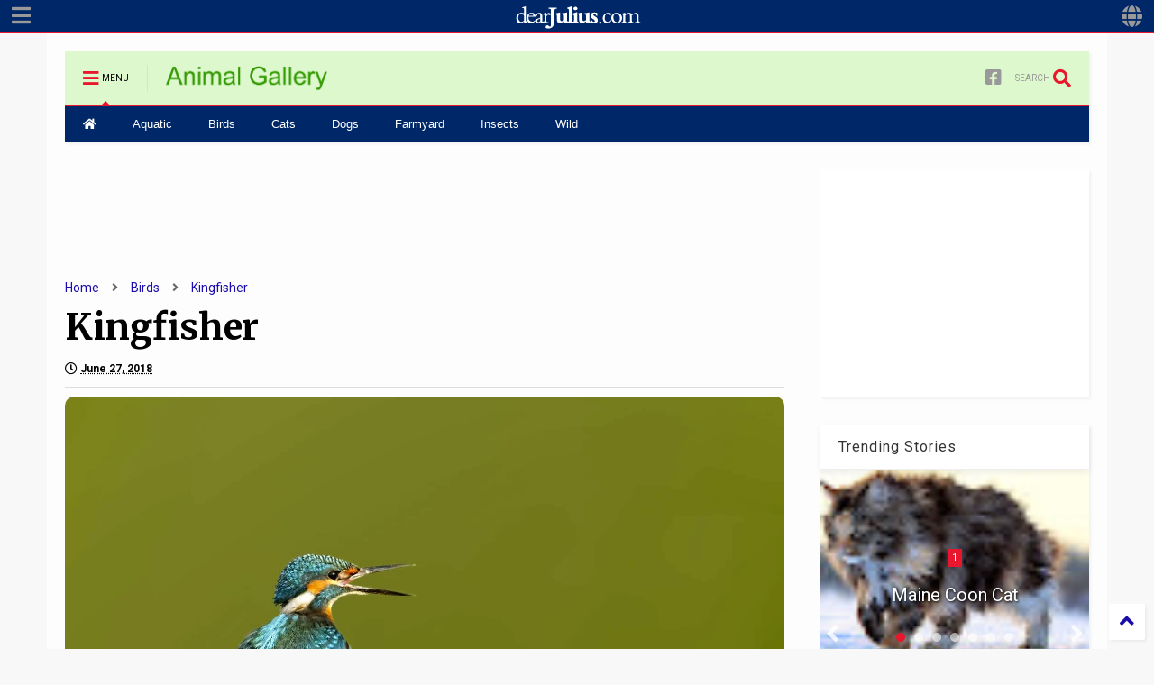

--- FILE ---
content_type: text/html; charset=utf-8
request_url: https://www.google.com/recaptcha/api2/aframe
body_size: 267
content:
<!DOCTYPE HTML><html><head><meta http-equiv="content-type" content="text/html; charset=UTF-8"></head><body><script nonce="SyN_LGY7uBdx5sGnUl80ng">/** Anti-fraud and anti-abuse applications only. See google.com/recaptcha */ try{var clients={'sodar':'https://pagead2.googlesyndication.com/pagead/sodar?'};window.addEventListener("message",function(a){try{if(a.source===window.parent){var b=JSON.parse(a.data);var c=clients[b['id']];if(c){var d=document.createElement('img');d.src=c+b['params']+'&rc='+(localStorage.getItem("rc::a")?sessionStorage.getItem("rc::b"):"");window.document.body.appendChild(d);sessionStorage.setItem("rc::e",parseInt(sessionStorage.getItem("rc::e")||0)+1);localStorage.setItem("rc::h",'1769651169038');}}}catch(b){}});window.parent.postMessage("_grecaptcha_ready", "*");}catch(b){}</script></body></html>

--- FILE ---
content_type: application/javascript; charset=utf-8
request_url: https://fundingchoicesmessages.google.com/f/AGSKWxWYqGb-mJ50lHhx0oJB8IGWBL32v871ez3jMB7FVOW3eGdyH3UWCU58lNlJh0ZWVXyKga1jr56LCLRZ7adFRX31ca6ZR5chBI6J7nu24BA260wFa82y_6KlsUX1xKs3y4fJABhNkvMkf5TbEXdFwty2-GUsj5D0ShoNwvGtAQRAARAwtsj4m87v3z3D/__585x75-_sectionfront_ad.-ad/main./photoad..jp/ads/
body_size: -1283
content:
window['34f083b4-ec7d-4541-a19c-299832bf179c'] = true;

--- FILE ---
content_type: text/javascript; charset=UTF-8
request_url: https://animal.dearjulius.com/feeds/posts/default/-/Birds?max-results=4&start-index=3&alt=json-in-script&callback=jQuery22405445260356463582_1769651164774&_=1769651164775
body_size: 6252
content:
// API callback
jQuery22405445260356463582_1769651164774({"version":"1.0","encoding":"UTF-8","feed":{"xmlns":"http://www.w3.org/2005/Atom","xmlns$openSearch":"http://a9.com/-/spec/opensearchrss/1.0/","xmlns$blogger":"http://schemas.google.com/blogger/2008","xmlns$georss":"http://www.georss.org/georss","xmlns$gd":"http://schemas.google.com/g/2005","xmlns$thr":"http://purl.org/syndication/thread/1.0","id":{"$t":"tag:blogger.com,1999:blog-8723060922732101689"},"updated":{"$t":"2025-12-22T15:25:30.784-05:00"},"category":[{"term":"Birds"},{"term":"Wild"},{"term":"Cats"},{"term":"Bald Eagles"},{"term":"Insects"},{"term":"Hummingbird"},{"term":"American Flamingo"},{"term":"Aquatic"},{"term":"Butterfly"},{"term":"Dogs"},{"term":"Duck"},{"term":"Giant Panda"},{"term":"Kingfisher"},{"term":"Leopard"},{"term":"Macaw"},{"term":"African Leopard"},{"term":"Atlantic Puffins"},{"term":"Australian Pelican"},{"term":"Avocet"},{"term":"Barn owl"},{"term":"Bearded Reedling"},{"term":"Bee-eater"},{"term":"Bengal Tiger"},{"term":"Black-browed Albatross"},{"term":"Blue Bird-of-Paradise"},{"term":"Brown Bear"},{"term":"Brown Pelican"},{"term":"Budgerigars"},{"term":"Burrowing Owl"},{"term":"Burrowing Parrot"},{"term":"Chameleons"},{"term":"Farmyard"},{"term":"Flamingo"},{"term":"Foxes"},{"term":"Giant Petrel"},{"term":"Heron"},{"term":"Honey Bee"},{"term":"Jaguar"},{"term":"Labrador Retriever"},{"term":"Lesser Flamingo"},{"term":"Lilac-breasted roller"},{"term":"Lion"},{"term":"Long-eared owl"},{"term":"Maine Coon"},{"term":"Maned Wolf"},{"term":"Meerkats"},{"term":"Monarch Butterfly"},{"term":"Mountain Bluebird"},{"term":"Mountain Lion"},{"term":"Mute Swans"},{"term":"Orangutan"},{"term":"Owl"},{"term":"Peafowl"},{"term":"Penguin"},{"term":"Piping Plover"},{"term":"Polar Bear"},{"term":"Puma"},{"term":"Red Fox"},{"term":"Red Knot"},{"term":"Red Panda"},{"term":"Red-crowned Crane"},{"term":"Reptiles"},{"term":"Resplendent quetzal"},{"term":"Rhinoceros"},{"term":"Snow Leopard"},{"term":"Stoat"},{"term":"Tiger"},{"term":"Trumpeter Swan"},{"term":"White Stork"}],"title":{"type":"text","$t":"Animal Gallery | Stunning Photos and Videos of Wild Animals and Pets"},"subtitle":{"type":"html","$t":"As impressive and beautiful photos of animals you love."},"link":[{"rel":"http://schemas.google.com/g/2005#feed","type":"application/atom+xml","href":"https:\/\/animal.dearjulius.com\/feeds\/posts\/default"},{"rel":"self","type":"application/atom+xml","href":"https:\/\/www.blogger.com\/feeds\/8723060922732101689\/posts\/default\/-\/Birds?alt=json-in-script\u0026start-index=3\u0026max-results=4"},{"rel":"alternate","type":"text/html","href":"https:\/\/animal.dearjulius.com\/search\/label\/Birds"},{"rel":"hub","href":"http://pubsubhubbub.appspot.com/"},{"rel":"previous","type":"application/atom+xml","href":"https:\/\/www.blogger.com\/feeds\/8723060922732101689\/posts\/default\/-\/Birds\/-\/Birds?alt=json-in-script\u0026start-index=1\u0026max-results=4"},{"rel":"next","type":"application/atom+xml","href":"https:\/\/www.blogger.com\/feeds\/8723060922732101689\/posts\/default\/-\/Birds\/-\/Birds?alt=json-in-script\u0026start-index=7\u0026max-results=4"}],"author":[{"name":{"$t":"Julius Choudhury"},"uri":{"$t":"http:\/\/www.blogger.com\/profile\/05998874811140593033"},"email":{"$t":"noreply@blogger.com"},"gd$image":{"rel":"http://schemas.google.com/g/2005#thumbnail","width":"16","height":"16","src":"https:\/\/img1.blogblog.com\/img\/b16-rounded.gif"}}],"generator":{"version":"7.00","uri":"http://www.blogger.com","$t":"Blogger"},"openSearch$totalResults":{"$t":"45"},"openSearch$startIndex":{"$t":"3"},"openSearch$itemsPerPage":{"$t":"4"},"entry":[{"id":{"$t":"tag:blogger.com,1999:blog-8723060922732101689.post-8440343871810999033"},"published":{"$t":"2020-03-06T04:13:00.003-05:00"},"updated":{"$t":"2020-03-06T04:22:00.108-05:00"},"category":[{"scheme":"http://www.blogger.com/atom/ns#","term":"Birds"},{"scheme":"http://www.blogger.com/atom/ns#","term":"Mountain Bluebird"}],"title":{"type":"text","$t":"Male mountain bluebird in Yellowstone National Park, Wyoming"},"content":{"type":"html","$t":"\u003Cdiv class=\"separator\" style=\"clear: both; text-align: center;\"\u003E\n\u003Cimg border=\"0\" data-original-height=\"960\" data-original-width=\"1280\" src=\"https:\/\/blogger.googleusercontent.com\/img\/b\/R29vZ2xl\/AVvXsEj3B-hRMZuBwql8JupDZYiXOmwd3lk4WssWpiI_lEVFLE23gMhm0gzSx-SABKYp7nT_tJPG9KtXhbvMvqV2acDqKlmVBzd2V949dNAoLSAMcodqHUppxOIPCFCXDL4RDA61Ex_jNdBjkIYH\/s1600\/Mountain+bluebird.jpg\" \/\u003E\u003C\/div\u003E\n\u003Cdiv style=\"text-align: center;\"\u003E\n\u003Cbr \/\u003E\u003C\/div\u003E\n\u003Cblockquote class=\"tr_bq\" style=\"text-align: justify;\"\u003E\nThe mountain bluebird is a medium-sized bird weighing about 30 g with a length from 16–20 cm. They have light underbellies and black eyes. Adult males have thin bills and are bright turquoise-blue and somewhat lighter underneath. Adult females have duller blue wings and tail, grey breast, grey crown, throat and back. In fresh fall plumage, the female's throat and breast are tinged with red-orange, brownish near the flank contrasting with white tail underparts. Their call is a thin 'few'; while their song is warbled high 'chur chur'. It is the state bird of Idaho and Nevada. It is an omnivore and it can live 6 to 10 years in the wild. It eats spiders, grasshoppers, flies and other insects, and small fruits. The mountain bluebird is a relative of the eastern and western bluebirds.\u003C\/blockquote\u003E\n\u003Cdiv style=\"text-align: justify;\"\u003E\n\u003Cbr \/\u003E\u003C\/div\u003E\n\u003Cdiv class=\"separator\" style=\"clear: both; text-align: center;\"\u003E\n\u003Cimg border=\"0\" data-original-height=\"720\" data-original-width=\"1200\" src=\"https:\/\/blogger.googleusercontent.com\/img\/b\/R29vZ2xl\/AVvXsEhmCUIR7-lRk7tVlDHAEEJ1AEu6pth51AcEjFKamoDvZBc2dn3QqHk_aLe6xcqHoXaBkVocNgMegQyonhc3qzpgy1D9kNFQfUnhwpG2mCD_-O5XGDz_uTHvVx1cCH3Fh9tdgbleYaWeQtYL\/s1600\/Mountain+bluebird.jpg\" \/\u003E\u003C\/div\u003E\n\u003Cdiv style=\"text-align: center;\"\u003E\n\u003Cbr \/\u003E\u003C\/div\u003E\n\u003Ch3 style=\"text-align: justify;\"\u003E\nHello, harbinger of spring\u003C\/h3\u003E\n\u003Cdiv style=\"text-align: justify;\"\u003E\nWelcome back, little mountain bluebird. Although this bright fellow may be enduring the last of this year's snow in Yellowstone National Park, his presence means winter will soon be ending. The bluebird is a symbol of happiness and a welcome sign of spring in many cultures. Soon other migratory birds will arrive in the Greater Yellowstone Ecosystem—an 18-million-acre tract that includes Grand Teton National Park and surrounding national forests. It's the world's largest intact ecosystem in the northern temperate zone. What exactly does that mean? Since wolves were reintroduced to Yellowstone 25 years ago, all the animal species that were first documented by European explorers can still be found here.\u003C\/div\u003E\n\u003Cdiv style=\"text-align: justify;\"\u003E\n\u003Cbr \/\u003E\u003C\/div\u003E\n\u003Cdiv style=\"text-align: justify;\"\u003E\n\u003Cspan style=\"font-size: large;\"\u003E\u003Cb\u003EWatch the video:\u003C\/b\u003E\u003C\/span\u003E\u003C\/div\u003E\n\u003Cdiv style=\"text-align: center;\"\u003E\n\u003Ciframe allow=\"autoplay; encrypted-media\" allowfullscreen=\"\" frameborder=\"0\" height=\"450\" src=\"https:\/\/www.youtube.com\/embed\/GiP8BMNIB5Y?rel=0\u0026amp;showinfo=0\" width=\"800\"\u003E\u003C\/iframe\u003E\u003C\/div\u003E\n\u003Cbr \/\u003E\n\u003Cdiv style=\"text-align: justify;\"\u003E\n\u003Cb\u003EQuick fact:\u003C\/b\u003E The Navajo traditionally identify the mountain bluebird as a spirit in animal form, associated with the rising sun.\u003C\/div\u003E\n"},"link":[{"rel":"edit","type":"application/atom+xml","href":"https:\/\/www.blogger.com\/feeds\/8723060922732101689\/posts\/default\/8440343871810999033"},{"rel":"self","type":"application/atom+xml","href":"https:\/\/www.blogger.com\/feeds\/8723060922732101689\/posts\/default\/8440343871810999033"},{"rel":"alternate","type":"text/html","href":"https:\/\/animal.dearjulius.com\/2020\/03\/mountain-bluebird.html","title":"Male mountain bluebird in Yellowstone National Park, Wyoming"}],"author":[{"name":{"$t":"Unknown"},"email":{"$t":"noreply@blogger.com"},"gd$image":{"rel":"http://schemas.google.com/g/2005#thumbnail","width":"16","height":"16","src":"https:\/\/img1.blogblog.com\/img\/b16-rounded.gif"}}],"media$thumbnail":{"xmlns$media":"http://search.yahoo.com/mrss/","url":"https:\/\/blogger.googleusercontent.com\/img\/b\/R29vZ2xl\/AVvXsEj3B-hRMZuBwql8JupDZYiXOmwd3lk4WssWpiI_lEVFLE23gMhm0gzSx-SABKYp7nT_tJPG9KtXhbvMvqV2acDqKlmVBzd2V949dNAoLSAMcodqHUppxOIPCFCXDL4RDA61Ex_jNdBjkIYH\/s72-c\/Mountain+bluebird.jpg","height":"72","width":"72"}},{"id":{"$t":"tag:blogger.com,1999:blog-8723060922732101689.post-5415379671676346883"},"published":{"$t":"2020-01-05T13:21:00.002-05:00"},"updated":{"$t":"2020-01-05T13:21:55.457-05:00"},"category":[{"scheme":"http://www.blogger.com/atom/ns#","term":"Birds"},{"scheme":"http://www.blogger.com/atom/ns#","term":"Burrowing Parrot"}],"title":{"type":"text","$t":"Burrowing parrots in Las Lajas, Argentina"},"content":{"type":"html","$t":"\u003Cdiv style=\"text-align: justify;\"\u003E\n\u003Cdiv class=\"separator\" style=\"clear: both; text-align: center;\"\u003E\n\u003Cimg border=\"0\" data-original-height=\"1010\" data-original-width=\"1600\" src=\"https:\/\/blogger.googleusercontent.com\/img\/b\/R29vZ2xl\/AVvXsEiIX6U4XbKvI1CjCdSyRIk2OFE2sQkTzKQFtVBiV0ukdFmy5qjwbLWSF5RjOUwRaj9V2HA6981vcic9LYCmoRRk0D469ThMeJsZoIP9t0hCM-KQ9bja5mTFznTSJNFkeLGlymZ83qsxyc0E\/s1600\/Burrowing+parrots+in+Las+Lajas%252C+Argentina.jpg\" \/\u003E\u003C\/div\u003E\n\u003Cdiv style=\"text-align: center;\"\u003E\n\u003Cbr \/\u003E\u003C\/div\u003E\n\u003Ch3\u003E\nDigging the birds\u003C\/h3\u003E\n\u003Cdiv style=\"text-align: center;\"\u003E\n\u003Cbr \/\u003E\u003C\/div\u003E\nBurrowing parrots, sometimes called burrowing parakeets, are native to the arid Monte Desert of western Argentina. The birds use their beaks and talons to hollow out nesting spaces in soft limestone cliffs found in the foothills of the Andes Mountains. The parrots sometimes end up captured and sold as pets for the wild bird trade. While that's not illegal—burrowing parrots aren't endangered—the capture and sale of these birds and others is part of the focus of National Bird Day in the United States, which is observed on January 5. National Bird Day was created to educate the public about the value of wild birds remaining wild. While keeping a parrot as a pet may seem like fun, the organizers of National Bird Day claim the parrot is going to be healthier and happier in its natural habitat.\u003Cbr \/\u003E\n\u003Cbr \/\u003E\n\u003Cb\u003EQuick fact:\u003C\/b\u003E Burrowing parrots live in very large flocks and nest closely to one another. They're especially gregarious and noisy.\u003C\/div\u003E\n"},"link":[{"rel":"edit","type":"application/atom+xml","href":"https:\/\/www.blogger.com\/feeds\/8723060922732101689\/posts\/default\/5415379671676346883"},{"rel":"self","type":"application/atom+xml","href":"https:\/\/www.blogger.com\/feeds\/8723060922732101689\/posts\/default\/5415379671676346883"},{"rel":"alternate","type":"text/html","href":"https:\/\/animal.dearjulius.com\/2020\/01\/burrowing-parrots-in-las-lajas-argentina.html","title":"Burrowing parrots in Las Lajas, Argentina"}],"author":[{"name":{"$t":"Julius Choudhury"},"uri":{"$t":"http:\/\/www.blogger.com\/profile\/05998874811140593033"},"email":{"$t":"noreply@blogger.com"},"gd$image":{"rel":"http://schemas.google.com/g/2005#thumbnail","width":"16","height":"16","src":"https:\/\/img1.blogblog.com\/img\/b16-rounded.gif"}}],"media$thumbnail":{"xmlns$media":"http://search.yahoo.com/mrss/","url":"https:\/\/blogger.googleusercontent.com\/img\/b\/R29vZ2xl\/AVvXsEiIX6U4XbKvI1CjCdSyRIk2OFE2sQkTzKQFtVBiV0ukdFmy5qjwbLWSF5RjOUwRaj9V2HA6981vcic9LYCmoRRk0D469ThMeJsZoIP9t0hCM-KQ9bja5mTFznTSJNFkeLGlymZ83qsxyc0E\/s72-c\/Burrowing+parrots+in+Las+Lajas%252C+Argentina.jpg","height":"72","width":"72"}},{"id":{"$t":"tag:blogger.com,1999:blog-8723060922732101689.post-4908831956455876141"},"published":{"$t":"2019-08-06T06:42:00.002-04:00"},"updated":{"$t":"2019-08-06T07:05:40.034-04:00"},"category":[{"scheme":"http://www.blogger.com/atom/ns#","term":"Birds"},{"scheme":"http://www.blogger.com/atom/ns#","term":"White Stork"}],"title":{"type":"text","$t":"White storks at Los Barruecos Natural Monument, Cáceres, Spain"},"content":{"type":"html","$t":"\u003Cdiv class=\"separator\" style=\"clear: both; text-align: center;\"\u003E\n\u003Cimg border=\"0\" data-original-height=\"683\" data-original-width=\"1024\" src=\"https:\/\/blogger.googleusercontent.com\/img\/b\/R29vZ2xl\/AVvXsEgajzf2gxARWNEXm-ZaF8ycdGGZis5BxEgTInX85CtluD3f6F8MONTY09FRoslZvLTZwjrBpXeviAtuO9iICPgItlL4soM0Ps6q8DNTYoY-wZkTRyhWw10JZIRf5KmzvbuFssrZhE4gPL1K\/s1600\/White+storks+%25281%2529.jpg\" \/\u003E\u003C\/div\u003E\n\u003Cbr \/\u003E\n\u003Cdiv class=\"separator\" style=\"clear: both; text-align: center;\"\u003E\n\u003Cimg border=\"0\" data-original-height=\"683\" data-original-width=\"1024\" src=\"https:\/\/blogger.googleusercontent.com\/img\/b\/R29vZ2xl\/AVvXsEiixTqm1XockJa5CaxHVVZ9Jmnaapx6mLxJWRkWATQdnLdwlYkeVszQQNkFLV_O4Q-tG-XEDUHRRDG057rPltHrqztEa4yWJyV_cpqKxKFb5Sm8x1VmhiEdEQ9DmA-y2GclkbQhdFSjdHDY\/s1600\/White+storks+%25282%2529.jpg\" \/\u003E\u003C\/div\u003E\n\u003Cbr \/\u003E\n\u003Cdiv class=\"separator\" style=\"clear: both; text-align: center;\"\u003E\n\u003Cimg border=\"0\" data-original-height=\"683\" data-original-width=\"1024\" src=\"https:\/\/blogger.googleusercontent.com\/img\/b\/R29vZ2xl\/AVvXsEjDVhXnjfl3a-GVYEr2YeCkUhg-Jb0NT1hUlB1pV1eMWOfRGgOGHHWaEuDHOnI1opVEPg2ml4W0GpzKfuDU3yXUY2CSak16PCOngxlDafptnTWAqn6eWXs8pdO-w5VSJEUUahQvBBecQ6qw\/s1600\/White+storks+%25283%2529.jpg\" \/\u003E\u003C\/div\u003E\n\u003Cbr \/\u003E\n\u003Cdiv class=\"separator\" style=\"clear: both; text-align: center;\"\u003E\n\u003Cimg border=\"0\" data-original-height=\"640\" data-original-width=\"1024\" src=\"https:\/\/blogger.googleusercontent.com\/img\/b\/R29vZ2xl\/AVvXsEgwWD7vi3X5DRvDQcdCH6E4N_kz24kolcEnStVTE-QPea6ppWwUUf3PGBeIzSH-hDdfCqttGW5DKBJZBqx491TKMh4PQpLEoskQIZksyyY_IhN-xeb9AxG8MPnLuDYeMBEmRTj4hObdxaJI\/s1600\/White+storks+%25284%2529.jpg\" \/\u003E\u003C\/div\u003E\n\u003Cbr \/\u003E\n\u003Cdiv class=\"separator\" style=\"clear: both; text-align: center;\"\u003E\n\u003Cimg border=\"0\" data-original-height=\"606\" data-original-width=\"1024\" src=\"https:\/\/blogger.googleusercontent.com\/img\/b\/R29vZ2xl\/AVvXsEiR3Lnjpuw9XrymRrVswPuehqrJJSBVh9hjqWzR3fhUCukqXhExaB3BlEnzWsSF-gGzeMtmQbWqoNFFPO04Aj66Xu9qi_aWninY-hmvUNWUnQwCWd9JbIcs2qKXeJNv5zKm2lYe5kuekw4d\/s1600\/White+storks+%25285%2529.jpg\" \/\u003E\u003C\/div\u003E\n\u003Cbr \/\u003E\n\u003Cdiv class=\"separator\" style=\"clear: both; text-align: center;\"\u003E\n\u003Cimg border=\"0\" data-original-height=\"657\" data-original-width=\"1024\" src=\"https:\/\/blogger.googleusercontent.com\/img\/b\/R29vZ2xl\/AVvXsEjYm9EoX4CC-_XOQrrbuzE8dW1sWLJ5_3RJ9CGu5Y9sHWRNku1-PP-vxZuG2BYlrNrHJpIPQHoXHeuMlA-PptxqWjYf88S2SKJwVG-HiRMa0ySjUy1uzmv2dRj6Gg5Vy1mAxxitkjEDeRa0\/s1600\/White+storks+%25286%2529.JPG\" \/\u003E\u003C\/div\u003E\n\u003Cbr \/\u003E\n\u003Cdiv class=\"separator\" style=\"clear: both; text-align: center;\"\u003E\n\u003Cimg border=\"0\" data-original-height=\"926\" data-original-width=\"1200\" src=\"https:\/\/blogger.googleusercontent.com\/img\/b\/R29vZ2xl\/AVvXsEg63KMmHrXLy-2K5LPaLOTC27KrQBAJV1XFJz1EK8i2vGf7-F1U1Tm_Ojnfr4mzPoXLsqlB_5UBCwcxeehOF0HlNqOkafgIiVf60C3ww3-SZ0eohiA4923gGvKz9nAUlpPDcp1jtfkDdCR8\/s1600\/White+storks+%25287%2529.jpg\" \/\u003E\u003C\/div\u003E\n\u003Cdiv style=\"text-align: center;\"\u003E\n\u003Cbr \/\u003E\u003C\/div\u003E\n\u003Cdiv class=\"separator\" style=\"clear: both; text-align: center;\"\u003E\n\u003Cimg border=\"0\" data-original-height=\"1044\" data-original-width=\"1600\" src=\"https:\/\/blogger.googleusercontent.com\/img\/b\/R29vZ2xl\/AVvXsEibvX6ZVkgiAoJJwPEY3U1hkPUlJbwd2cN_FROAoSs5hDc9NBcAQrKCUJaAwQZDf3Pvw9HYTOijHWNIGKc-ogz2Fg7KnbjdlpwAwXF41DIDvRyGLdwtubUsG5xXL5GImoEuNh2CyVbtVJ03\/s1600\/White+storks+in+Spain.jpg\" \/\u003E\u003C\/div\u003E\n\u003Ch3\u003E\nStorks ready for takeoff\u003C\/h3\u003E\n\u003Cdiv style=\"text-align: justify;\"\u003E\nIt’s migration season for white storks, shown here tending to a nest at Los Barruecos Natural Monument in central Spain. This destination is known for large, granite boulders intermixed with sculptures created by local artists—and it’s a favorite stork nesting spot. When the storks arrive here in springtime for their nesting season, the area can be filled with the sound of the storks’ loud bill-clattering, a tap-tap-tapping that can be heard from great distances. In August and September, white storks depart their nests for a 25-day trip south to their African wintering grounds, where they gather in large flocks. The species returns to Europe again nine months later—hence its unique role in folklore, giving parents a low-stress way to answer the question ‘where do babies come from?’\u003Cbr \/\u003E\n\u003Cdiv class=\"separator\" style=\"clear: both; text-align: center;\"\u003E\n\u003Cimg alt=\"\" border=\"0\" data-original-height=\"403\" data-original-width=\"1024\" src=\"https:\/\/blogger.googleusercontent.com\/img\/b\/R29vZ2xl\/AVvXsEicF_WlqeAWS8ndmR7Uk4qXAe3Ni8v0KMzWM203n7K3Y3S9Jfe3Z-QQb8wt0HGUUVxKlkT0qePJ2pfVAiGAhPj8mF-jwm_nzqjkv_91Iq3OwgNX0GGOZNsKx9T2PFN0Bl29Z8iavv_k5r4l\/s1600\/White+storks+%25288%2529.jpg\" title=\"[feature]\" \/\u003E\u003C\/div\u003E\n\u003C\/div\u003E\n"},"link":[{"rel":"edit","type":"application/atom+xml","href":"https:\/\/www.blogger.com\/feeds\/8723060922732101689\/posts\/default\/4908831956455876141"},{"rel":"self","type":"application/atom+xml","href":"https:\/\/www.blogger.com\/feeds\/8723060922732101689\/posts\/default\/4908831956455876141"},{"rel":"alternate","type":"text/html","href":"https:\/\/animal.dearjulius.com\/2019\/08\/white-storks-in-spain.html","title":"White storks at Los Barruecos Natural Monument, Cáceres, Spain"}],"author":[{"name":{"$t":"Julius Choudhury"},"uri":{"$t":"http:\/\/www.blogger.com\/profile\/05998874811140593033"},"email":{"$t":"noreply@blogger.com"},"gd$image":{"rel":"http://schemas.google.com/g/2005#thumbnail","width":"16","height":"16","src":"https:\/\/img1.blogblog.com\/img\/b16-rounded.gif"}}],"media$thumbnail":{"xmlns$media":"http://search.yahoo.com/mrss/","url":"https:\/\/blogger.googleusercontent.com\/img\/b\/R29vZ2xl\/AVvXsEgajzf2gxARWNEXm-ZaF8ycdGGZis5BxEgTInX85CtluD3f6F8MONTY09FRoslZvLTZwjrBpXeviAtuO9iICPgItlL4soM0Ps6q8DNTYoY-wZkTRyhWw10JZIRf5KmzvbuFssrZhE4gPL1K\/s72-c\/White+storks+%25281%2529.jpg","height":"72","width":"72"}},{"id":{"$t":"tag:blogger.com,1999:blog-8723060922732101689.post-7561425177682631224"},"published":{"$t":"2019-05-12T18:15:00.001-04:00"},"updated":{"$t":"2019-05-12T18:15:47.058-04:00"},"category":[{"scheme":"http://www.blogger.com/atom/ns#","term":"Birds"},{"scheme":"http://www.blogger.com/atom/ns#","term":"Piping Plover"}],"title":{"type":"text","$t":"Piping plover and its chick on Jones Beach Island, New York"},"content":{"type":"html","$t":"\u003Cdiv class=\"separator\" style=\"clear: both; text-align: center;\"\u003E\n\u003Cimg border=\"0\" data-original-height=\"819\" data-original-width=\"1280\" src=\"https:\/\/blogger.googleusercontent.com\/img\/b\/R29vZ2xl\/AVvXsEiUo-qV5Dj699IZIe0b_12Mfe8iwmIIWyC_-7ut9uN6NLcGUyE0d73phtaXNwTjh1qvAhiTdCzBNIQBHF3Qo50CrIa_b0UNetztDckAdMAQFeKRHXKkYs2OHQ8v8PNNdB3NrJaNO4Pk-nfu\/s1600\/Piping+plover+and+its+chick+on+Jones+Beach+Island%252C+New+York.jpg\" \/\u003E\u003C\/div\u003E\n\u003Cdiv style=\"text-align: justify;\"\u003E\n\u003C\/div\u003E\n\u003Ch3\u003E\nThe parenting of a piping plover\u003C\/h3\u003E\n\u003Cdiv style=\"text-align: justify;\"\u003E\nTo celebrate Mother’s Day this year, we’re on Jones Beach Island in New York, where piping plovers are helping their newly hatched chicks prepare to leave the nest—just hours after they hatch. While mom and dad were sitting on the unhatched eggs, if a predator, such as a fox, raccoon, or house cat were to get too close, they’d fake an injured wing and limp away from the nest to distract the animal. That’s some extra-mile parenting! Who knows if that little chick will remember to call mom this time next year…\u003Cbr \/\u003E\u003Cbr \/\u003E\u003Cb\u003EQuick fact:\u003C\/b\u003E\u003Cbr \/\u003EPiping plovers build nests by digging small depressions in loose sand above the high tide line. They'll often line the depression with small pebbles or bits of shell.\u003C\/div\u003E\n"},"link":[{"rel":"edit","type":"application/atom+xml","href":"https:\/\/www.blogger.com\/feeds\/8723060922732101689\/posts\/default\/7561425177682631224"},{"rel":"self","type":"application/atom+xml","href":"https:\/\/www.blogger.com\/feeds\/8723060922732101689\/posts\/default\/7561425177682631224"},{"rel":"alternate","type":"text/html","href":"https:\/\/animal.dearjulius.com\/2019\/05\/piping-plover-and-its-chick-on-jones.html","title":"Piping plover and its chick on Jones Beach Island, New York"}],"author":[{"name":{"$t":"Julius Choudhury"},"uri":{"$t":"http:\/\/www.blogger.com\/profile\/05998874811140593033"},"email":{"$t":"noreply@blogger.com"},"gd$image":{"rel":"http://schemas.google.com/g/2005#thumbnail","width":"16","height":"16","src":"https:\/\/img1.blogblog.com\/img\/b16-rounded.gif"}}],"media$thumbnail":{"xmlns$media":"http://search.yahoo.com/mrss/","url":"https:\/\/blogger.googleusercontent.com\/img\/b\/R29vZ2xl\/AVvXsEiUo-qV5Dj699IZIe0b_12Mfe8iwmIIWyC_-7ut9uN6NLcGUyE0d73phtaXNwTjh1qvAhiTdCzBNIQBHF3Qo50CrIa_b0UNetztDckAdMAQFeKRHXKkYs2OHQ8v8PNNdB3NrJaNO4Pk-nfu\/s72-c\/Piping+plover+and+its+chick+on+Jones+Beach+Island%252C+New+York.jpg","height":"72","width":"72"}}]}});